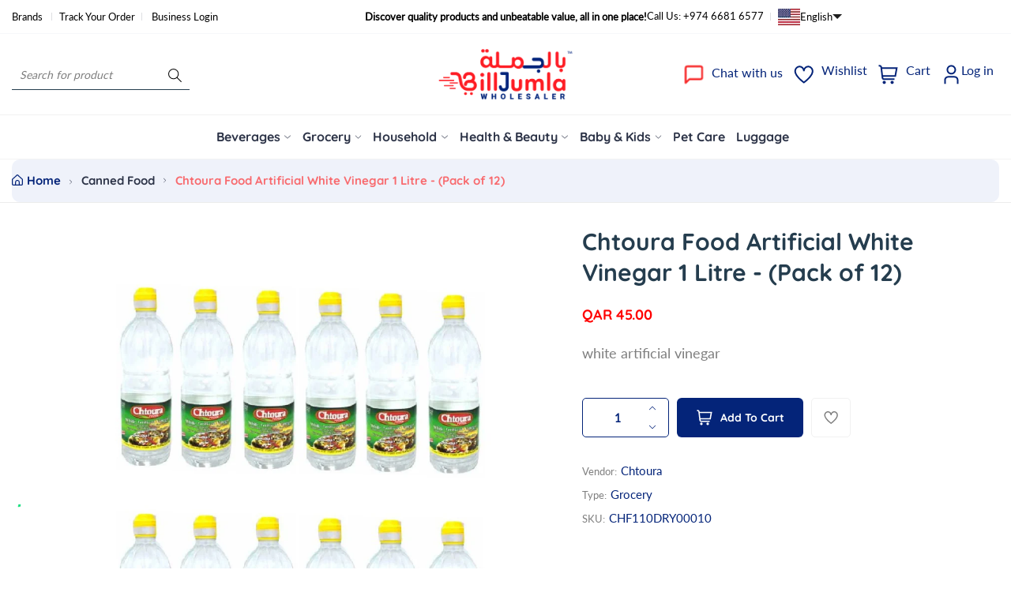

--- FILE ---
content_type: text/javascript; charset=utf-8
request_url: https://www.billjumla.com/products/chtoura-food-artificialwhite-vinegar-1-litre-pack-of-12-chf110dry00010.js
body_size: 280
content:
{"id":4564548452452,"title":"Chtoura Food Artificial White Vinegar 1 Litre - (Pack of 12)","handle":"chtoura-food-artificialwhite-vinegar-1-litre-pack-of-12-chf110dry00010","description":"\u003cp\u003ewhite artificial vinegar\u003c\/p\u003e","published_at":"2024-07-18T15:27:04+03:00","created_at":"2020-04-19T00:29:08+03:00","vendor":"Chtoura","type":"Grocery","tags":["Canned Food","CAT: Food Cupboard","Chtoura","Groceries","Grocery","Ramadan Promo","SCAT: Cooking Ingredients","Type: Grocery"],"price":4500,"price_min":4500,"price_max":4500,"available":true,"price_varies":false,"compare_at_price":null,"compare_at_price_min":0,"compare_at_price_max":0,"compare_at_price_varies":false,"variants":[{"id":31876288872548,"title":"Default Title","option1":"Default Title","option2":null,"option3":null,"sku":"CHF110DRY00010","requires_shipping":true,"taxable":true,"featured_image":null,"available":true,"name":"Chtoura Food Artificial White Vinegar 1 Litre - (Pack of 12)","public_title":null,"options":["Default Title"],"price":4500,"weight":0,"compare_at_price":null,"inventory_management":"shopify","barcode":null,"requires_selling_plan":false,"selling_plan_allocations":[]}],"images":["\/\/cdn.shopify.com\/s\/files\/1\/0143\/1198\/1156\/products\/1554_1.jpg?v=1737015279"],"featured_image":"\/\/cdn.shopify.com\/s\/files\/1\/0143\/1198\/1156\/products\/1554_1.jpg?v=1737015279","options":[{"name":"Title","position":1,"values":["Default Title"]}],"url":"\/products\/chtoura-food-artificialwhite-vinegar-1-litre-pack-of-12-chf110dry00010","media":[{"alt":null,"id":21447281442977,"position":1,"preview_image":{"aspect_ratio":1.0,"height":1000,"width":1000,"src":"https:\/\/cdn.shopify.com\/s\/files\/1\/0143\/1198\/1156\/products\/1554_1.jpg?v=1737015279"},"aspect_ratio":1.0,"height":1000,"media_type":"image","src":"https:\/\/cdn.shopify.com\/s\/files\/1\/0143\/1198\/1156\/products\/1554_1.jpg?v=1737015279","width":1000}],"requires_selling_plan":false,"selling_plan_groups":[]}